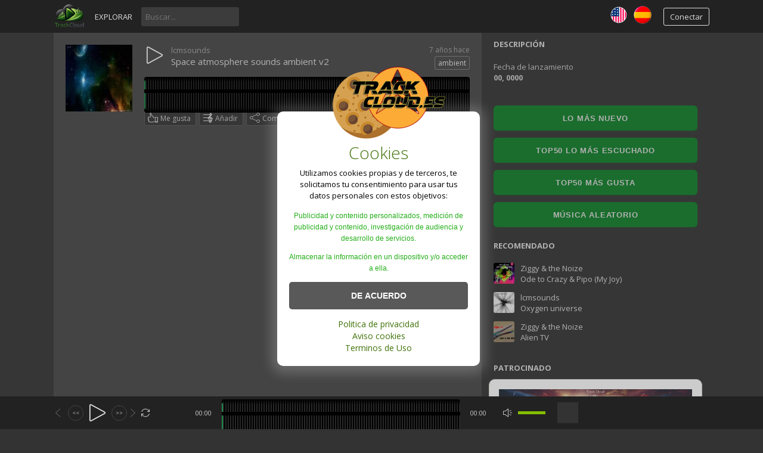

--- FILE ---
content_type: text/html; charset=UTF-8
request_url: https://trackcloud.es/track/2097/space-atmosphere-sounds-ambient-v2
body_size: 17302
content:
<!DOCTYPE html>
<html lang="es" class="ltr" dir="ltr">
<head>
<meta charset="UTF-8"/>
<title>
        Space atmosphere sounds ambient v2 - Track Cloud</title>
<meta name="description" content="Escucha 
        Space atmosphere sounds ambient v2 en Track Cloud. ">
<meta name="viewport" content="width=device-width, initial-scale=1, shrink-to-fit=no">
<meta property="og:image" content="https://trackcloud.es/image.php?t=m&w=600&h=600&src=181711903_1396730445_1647263645.jpg"/>
<meta property="og:image:width" content="600"/>
<meta property="og:image:height" content="600"/>
<meta property="og:type" content="music.song"/>
<meta name="twitter:image" content="https://trackcloud.es/image.php?t=m&w=600&h=600&src=181711903_1396730445_1647263645.jpg"/>
<meta name="twitter:card" content="summary_large_image"/>
<link rel="alternate" hreflang="es" href="https://trackcloud.es/"/>
<link rel="alternate" hreflang="en" href="https://trackcloud.es/index.php?lang=english"/>
<link rel="alternate" hreflang="x-default" href="https://trackcloud.es/"/>
<link rel="canonical" href="https://trackcloud.es/track/2097/space-atmosphere-sounds-ambient-v2"/>
<link rel="shortcut icon" href="https://trackcloud.es/themes/vibe/images/xfavicon.png.pagespeed.ic.zrIwwWLmIk.webp">
<style>.aviso-cookies{display:none;background:#fff;padding:20px;width:calc(100% - 40px);max-width:300px;line-height:150%;border-radius:10px;position:fixed;bottom:calc(30% - 110px);left:calc(50% - 175px);z-index:100;padding-top:60px;box-shadow:0 2px 20px 10px rgba(222,222,222,.25);text-align:center}.aviso-cookies.activo{display:block}.aviso-cookies .galleta{max-width:200px;position:absolute;top:-85px;left:calc(40% - 50px)}.aviso-cookies .titulo,.aviso-cookies .parrafo{margin-bottom:15px}.aviso-cookies .titulo{color:#407209}.aviso-cookies .parrafo{color:#000}.parrafo_c{color:#24ae19;font-size:12px;font-family:'Roboto',sans-serif}.aviso-cookies .boton{width:100%;background:#595959;border:none;color:#fff;font-family:'Roboto',sans-serif;text-align:center;padding:15px 20px;font-weight:700;cursor:pointer;transition:.3s ease all;border-radius:5px;margin-bottom:15px;font-size:14px}.aviso-cookies .boton:hover{background:#407209}.aviso-cookies .enlace{color:#407209;text-decoration:none;font-size:14px}.aviso-cookies .enlace:hover{text-decoration:underline}.fondo-aviso-cookies{display:none;background:rgba(0,0,0,.20);position:fixed;z-index:99;width:100vw;height:100vh;top:0;left:0}.fondo-aviso-cookies.activo{display:block}</style>
<link href="https://trackcloud.es/themes/vibe/A.custom-style.css.pagespeed.cf.TG-vZzGD7M.css" rel="stylesheet" type="text/css">
<link href="https://trackcloud.es/themes/vibe/style.css" rel="stylesheet" type="text/css">
<script type="text/javascript">baseUrl="https://trackcloud.es";token_id="85065d82f0d58925b39337b92475b77b";nowPlaying=viewed_id=0;player_volume=1;search_filter="https://trackcloud.es/search/filter/tracks/";explore_filter="https://trackcloud.es/explore/filter/";lng_just_now="justo ahora";lng_ta_second="un segundo";lng_ta_seconds="segundos";lng_ta_minute="un minuto";lng_ta_minutes="%d minutos";lng_ta_hour="una hora";lng_ta_hours="%d horas";lng_ta_day="un dia";lng_ta_days="%d dias";lng_ta_week="una semana";lng_ta_weeks="%d semanas";lng_ta_month="un mes";lng_ta_months="%d meses";lng_ta_year="un año";lng_ta_years="%d años";lng_ago="hace";lng_dir="ltr";</script>
<script type="text/javascript" src="https://trackcloud.es/themes/vibe/js/jquery.js.pagespeed.jm.vSq_cOaZon.js"></script>
<script type="text/javascript" src="https://trackcloud.es/themes/vibe/js/jquery.timeago.js.pagespeed.jm.6Ai7Df4sga.js"></script>
<script type="text/javascript" src="https://trackcloud.es/themes/vibe/js/functions.js.pagespeed.jm.NgNcNG8aud.js"></script>
<script src="https://trackcloud.es/themes/vibe/js/custom-logic.js+jquery.jplayer.min.js+slider.js.pagespeed.jc.AzMa5GZrae.js"></script><script>eval(mod_pagespeed_fMMuOpZqGq);</script>
<script>eval(mod_pagespeed_7wneHK66Nr);</script>
<script>eval(mod_pagespeed_M9vhk2ngR3);</script>
<script type="text/javascript">'use strict';$(document).ready(function(){$("#sound-player").jPlayer({cssSelectorAncestor:'.sound-container',play:function(){if(viewed_id==nowPlaying){return false;}else{updateTrackInfo(nowPlaying);prevnext(3);}window.viewed_id=nowPlaying;$.ajax({type:"POST",url:"https://trackcloud.es/requests/add_view.php",data:"id="+nowPlaying+"&token_id="+token_id,cache:false});},ended:function(){if($('#repeat-song').html()==0){$('.current-seek').html($('#sound_ghost_player').html());$('.current-play').show();window.viewed_id=0;nextSong(nowPlaying);}},swfPath:"https://trackcloud.es/themes/vibe/js",supplied:"mp3,m4a,wav",wmode:"window",volume:player_volume,smoothPlayBar:true,keyEnabled:true});});function updateTrackInfo(id){if(id>0){$('#track'+id).addClass('current-song');$('#play'+id).addClass('current-play');$('.current-play').hide();$('.jp-audio .jp-time-holder').show();$("#song-controls"+id).html($("#seek-bar-song").html());$("#song-controls"+id).addClass('current-seek');if(lng_dir=="rtl"){$('#track'+id+' .jp-play , #track'+id+' .jp-pause').css({'margin-top':'-'+$('.song-top','#track'+id).outerHeight()+'px','right':'0'});}else{$('#track'+id+' .jp-play , #track'+id+' .jp-pause').css({'margin-top':'-'+$('.song-top','#track'+id).outerHeight()+'px'});}prevnext();$("#sound-player").jPlayer("option","cssSelectorAncestor",'.sound-container');}}function playSong(song,id,format){$('.current-song').removeClass('current-song');$('.current-play').show();$('.current-play').removeClass('current-play');$('.current-seek').html($('#sound_ghost_player').html());$('.current-seek').removeClass('current-seek');window.nowPlaying=id;updateTrackInfo(nowPlaying);prevnext(3);var trackUrl=$('#song-url'+id).attr('href');var artwork=$('#song-art'+id).attr('src');var songName,shortSongName=songName=$('#song-name'+id).html();var songAuthor=$('#song-author'+id).text();var songAuthorUrl=$('#song-author'+id).attr('href');if(songName.length>30){var shortSongName=$('#song-name'+id).html();}$('#sw-song-name').html($('<a>',{html:shortSongName,href:trackUrl,title:songName,rel:'loadpage'}));$('#sw-author-name').html($('<a>',{html:songAuthor,href:songAuthorUrl,title:songAuthor,rel:'loadpage'}));$('#topbar-artwork').html($('<a>',{href:trackUrl,rel:'loadpage',id:'artwork-container'}));$('#artwork-container').html('<img src="'+artwork+'">');if(format=='mp4'){format='m4a';}if(format=='mp3'){$("#sound-player").jPlayer("setMedia",{mp3:song}).jPlayer("play");}else if(format=='m4a'){$("#sound-player").jPlayer("setMedia",{m4a:song}).jPlayer("play");}else if(format=='wav'){$("#sound-player").jPlayer("setMedia",{wav:song}).jPlayer("play");}}</script>

</head>
<body>
<div id="loading-bar"><dd></dd><dt></dt> 
</div>
<div class="topbar">
  <div class="header">
		<a href="https://trackcloud.es/welcome" rel="loadpage"><div class="logo"></div></a>
		<a href="https://trackcloud.es/explore" class="menu-button" rel="loadpage" id="explore-button">Explorar</a>
		<div class="search-input"><input type="text" id="search" placeholder="Buscar..." autocomplete="off"></div>
	  <a onclick="connect_modal()" class="menu-btn" title="Conectar">Conectar</a>
    <a href="/index.php?lang=spanish"><img src="[data-uri]" hspace="10px" vspace="10px" border="0" align="right"/></a><a href="/index.php?lang=english"><img src="[data-uri]" vspace="10px" border="0" align="right"/></a></div>
	<div class="search-container"></div>
	<div class="notification-container">
		<div class="notification-content">
			<div class="notification-inner">
				<span id="global_page_url"><a href="https://trackcloud.es/notifications" rel="loadpage">Ver más notificaciones</a></span>
				<span id="chat_page_url"><a href="https://trackcloud.es/notifications/filter/chats" rel="loadpage">Ver más mensajes</a></span>
				<a onClick="showNotification('close')" title="Cerrar notificaciones"><div class="close_btn"></div></a>
			</div>
			<div id="notifications-content"></div>
			<div class="notification-row"><div class="notification-padding"><a href="https://trackcloud.es/settings/notifications" rel="loadpage">Configuración de notificaciones</a></div></div>
		</div>
	</div>
</div>
<div class="topbar_margin"></div>
	<!-- Inicio Script aviso Cookies -->
<div class="aviso-cookies" id="aviso-cookies" data-nosnippet>
		<img class="galleta" src="https://trackcloud.es/themes/vibe/img/xlogo-galleta.png.pagespeed.ic.z-psylvGTM.webp" alt="Galleta">
		<h3 class="titulo">Cookies</h3>
		<p class="parrafo">Utilizamos cookies propias y de terceros, te solicitamos tu consentimiento para usar tus datos personales con estos objetivos:
     <p class="parrafo_c">Publicidad y contenido personalizados, medición de publicidad y contenido, investigación de audiencia y desarrollo de servicios.</p>
     <p class="parrafo_c">Almacenar la información en un dispositivo y/o acceder a ella.</p></p>
		<button class="boton" id="btn-aceptar-cookies">DE ACUERDO</button>
		<a class="enlace" href="/page/privacy-policy">Politica de privacidad</a><br/>
		<a class="enlace" href="/page/privacy-policy">Aviso cookies</a><br/>
		<a class="enlace" href="/page/terms-of-use">Terminos de Uso</a>
	</div>
	<div class="fondo-aviso-cookies" id="fondo-aviso-cookies"></div>
	<script src="https://trackcloud.es/themes/vibe/js/aviso-cookies.js+button-random.js.pagespeed.jc.S-25zBwDiS.js"></script><script>eval(mod_pagespeed_zAH6carkMg);</script>
<!-- Fin Script aviso Cookies -->	
<div id="content">
	<div class="row-body content-track">
	<div class="body-content">
		
		<div class="grid-container">
			<div class="grid-content" id="main-content">
				
				
				<div class="waveform-main-container">
    <div class="waveform-bg"></div> <div class="waveform-progress"></div> <div id="wave-comments-area"></div> </div>
				<div id="profile-card"></div>
				<div id="track2097" class="song-container song-container-page">
						
						<div class="song-art"><a href="https://trackcloud.es/track/2097/space-atmosphere-sounds-ambient-v2" rel="loadpage"><img src="[data-uri]" id="song-art2097" alt="Space atmosphere sounds ambient v2"></a></div>
						<div class="song-top">
							<div class="song-timeago">
                                <a href="https://trackcloud.es/track/2097/space-atmosphere-sounds-ambient-v2" rel="loadpage">
                                    <span id="time2097">
										<div class="timeago" title="2018-12-10T08:00:58+01:00">
											2018-12-10T08:00:58+01:00
										</div>
									</span>
								</a>
							</div>
							<div data-track-name="1472825332_1844651995_910318991.mp3" data-track-id="2097" id="play2097" data-track-url="https://trackcloud.es/uploads/tracks/1472825332_1844651995_910318991.mp3" data-track-format="mp3" class="track song-play-btn">
							</div>
							<div class="song-titles">
								<div class="song-author" role="heading" aria-level="2">
    <a onmouseover="profileCard(574, 2097, 0, 0);" onmouseout="profileCard(0, 0, 0, 1);" onclick="profileCard(0, 0, 1, 1);" href="https://trackcloud.es/profile/lcmsounds" rel="loadpage" id="song-author2097">lcmsounds</a>
</div>
								<div class="song-tag">
									<a href="https://trackcloud.es/explore/filter/ambient" rel="loadpage">ambient</a>
								</div>
								<div class="song-title" role="heading" aria-level="1">
    <a href="https://trackcloud.es/track/2097/space-atmosphere-sounds-ambient-v2" id="song-url2097" rel="loadpage">
        <div id="song-name2097" style="display: inline;">Space atmosphere sounds ambient v2</div>
    </a>
</div>
							</div>
						</div>
						<div class="player-controls">
							<div id="song-controls2097">
								<div id="jp_container_123" class="jp-audio">
									<div class="jp-type-single">
											<div class="jp-gui jp-interface">
												<div class="jp-progress">
													<div class="jp-seek-bar">
													<div class="jp-play-bar"></div>
												</div>
											</div>
										</div>
									</div>
								</div>
							</div>
						</div>
						<div class="track-actions-container">
							<div class="track-actions"><div class="track-actions-content" id="track-action2097"><div class="track-buttons-container"><div class="like-button" onclick="connect_modal()" id="doLike2097" title="Me gusta"><span class="action-text">Me gusta</span></div><div class="playlist-button" onclick="connect_modal()" title="Añadir"><span class="action-text">Añadir</span></div><div class="share-button" onclick="share(2097, 1)" title="Compartir"><span class="action-text">Compartir</span></div></div> <div class="track-stats"></div> <div class="$download" onclick="connect_modal()" title="Descargar"></div></div></div>
						</div>
						
							<div class="comments-container" id="comments-list2097">
								<input type="hidden" id="global_token" value="85065d82f0d58925b39337b92475b77b">
							</div>
					</div>
			</div>
			<div class="grid-sidebar">
				
<div class="sidebar-container widget-description"><div class="sidebar-content"><div class="sidebar-header">Descripción</div><div class="sidebar-description">Fecha de lanzamiento<br> <strong> 00, 0000</strong></div></div></div>
<!-- botones rotatorio menu explorer app -->
<br/>
 <div class="menu-siderbar-button">
					<a href="/explore" rel="loadpage">Lo más Nuevo</a>
				</div> 

<!-- botones rotatorio menu explorer app -->
<div class="menu-siderbar-button">
					<a href="/explore/popular" rel="loadpage">TOP50 lo más escuchado</a>
				</div>
			
<div class="menu-siderbar-button">
					<a href="/explore/liked" rel="loadpage">TOP50 más gusta</a>
				</div> 
				<!-- boton rotatorio inicio -->
				<script>eval(mod_pagespeed_9ZpI9yOmJz);</script>
				<div class="menu-siderbar-button">
					<a id="url-random" href="/explore" rel="loadpage">Música Aleatorio</a>
				</div>
<!-- Fin Boton rotatorio -->
<!-- fin botones rotatorio menu explorer app -->


<div class="sidebar-container widget-suggestions"><div class="sidebar-header">recomendado</div><div class="sidebar-suggestions-inner">
					<div class="sidebar-suggestions">
						<div class="sidebar-suggestions-image"><a href="https://trackcloud.es/track/4543/ode-to-crazy-amp-pipo-my-joy" rel="loadpage"><img src="https://trackcloud.es/image/m/112/112/x1359976485_1590869288_994947541.jpg.pagespeed.ic.4jKCXwu4en.webp"/></a></div>
						<div class="sidebar-suggestions-info"><a href="https://trackcloud.es/profile/omarziggy01" title="Ver perfil" rel="loadpage"><div class="sidebar-title-name">Ziggy &amp; the Noize</div></a>
						<div class="sidebar-suggestions-track"><a href="https://trackcloud.es/track/4543/ode-to-crazy-amp-pipo-my-joy" title="Ode to Crazy &amp; Pipo (My Joy)" rel="loadpage">Ode to Crazy &amp; Pipo (My Joy)</a></div>
						</div>
					</div>
				</div><div class="sidebar-suggestions-inner">
					<div class="sidebar-suggestions">
						<div class="sidebar-suggestions-image"><a href="https://trackcloud.es/track/2594/oxygen-universe" rel="loadpage"><img src="[data-uri]"/></a></div>
						<div class="sidebar-suggestions-info"><a href="https://trackcloud.es/profile/lcmsounds" title="Ver perfil" rel="loadpage"><div class="sidebar-title-name">lcmsounds</div></a>
						<div class="sidebar-suggestions-track"><a href="https://trackcloud.es/track/2594/oxygen-universe" title="Oxygen universe" rel="loadpage">Oxygen universe</a></div>
						</div>
					</div>
				</div><div class="sidebar-suggestions-inner">
					<div class="sidebar-suggestions">
						<div class="sidebar-suggestions-image"><a href="https://trackcloud.es/track/3502/alien-tv" rel="loadpage"><img src="[data-uri]"/></a></div>
						<div class="sidebar-suggestions-info"><a href="https://trackcloud.es/profile/omarziggy01" title="Ver perfil" rel="loadpage"><div class="sidebar-title-name">Ziggy &amp; the Noize</div></a>
						<div class="sidebar-suggestions-track"><a href="https://trackcloud.es/track/3502/alien-tv" title="Alien TV" rel="loadpage">Alien TV</a></div>
						</div>
					</div>
				</div></div>
<div class="sidebar-container widget-ad-unit"><div class="sidebar-content"><div class="sidebar-header">Patrocinado</div><iframe src="https://www.paypal.com/giving/campaigns?campaign_id=V6TTWV67EFVYW" title="PayPal donate campaign card" frameborder="0" width=382 height=500 scrolling="no"></iframe></div></div>
<!-- botones rotatorio menu explorer app -->
<div class="sidebar-container widget-statistics"><div class="sidebar-content"><div class="sidebar-header">Estadística</div><div class="sidebar-stats-container">
				<div class="sidebar-stats-box">Plays Hoy</div><div class="sidebar-stats-box sidebar-text-right sidebar-stats-today">0</div>
				<div class="sidebar-stats-box">Plays Ayer</div><div class="sidebar-stats-box sidebar-text-right">0</div>
				<div class="sidebar-stats-box">Plays Total</div><div class="sidebar-stats-box sidebar-text-right">0</div></div></div></div>
<!--  -->
<div class="sidebar-container widget-trending"><div class="sidebar-content"><div class="sidebar-header">Categorías</div><div class="sidebar-description"><div class="sidebar-tag"><a href="https://trackcloud.es/explore/filter/ambient" rel="loadpage">#ambient</a></div></div></div></div>
<div class="sidebar-container sidebar-report"><div class="sidebar-description"><a href="javascript:;" onclick="connect_modal()"><h3><strong>Reportar infracción</strong></h3></a></div></div>

			</div>
		</div>
	</div>
</div>
<div id="share" style="display: none;">
	<div class="modal-container">
		<div class="modal-title" id="share-title">
			<div class="modal-menu-container">
				<div class="modal-menu-item modal-menu-item-active" id="tab-share">Compartir</div>
				<div class="modal-menu-item" id="tab-embed">Insertar</div>
			</div>
		</div>
		<div class="divider"></div>
		<div class="tab-share">
			<div class="modal-inner">
				<div class="modal-desc">Compartir en Social Networks</div>
				<div class="share-icon-container"><div class="social-icon-padding"><a id="fb-share" title="Compartir en Facebook"><div class="share-social-icon facebook-icon"></div></a></div></div>
				<div class="share-icon-container"><div class="social-icon-padding"><a id="tw-share" title="Compartir en X"><div class="share-social-icon twitter-icon"></div></a></div></div>
				<div class="share-icon-container"><div class="social-icon-padding"><a id="pn-share" title="Compartir en Pinterest"><div class="share-social-icon pinterest-icon"></div></a></div></div>
				<div class="share-icon-container"><div class="social-icon-padding"><a id="rd-share" title="Compartir en Reddit"><div class="share-social-icon reddit-icon"></div></a></div></div>
				<div class="share-icon-container"><div class="social-icon-padding"><a id="tb-share" title="Compartir en Tumblr"><div class="share-social-icon tumblr-icon"></div></a></div></div>
				<div class="share-icon-container"><div class="social-icon-padding"><a id="li-share" title="Compartir en Linkedin"><div class="share-social-icon linkedin-icon"></div></a></div></div>
				<div class="share-icon-container"><div class="social-icon-padding"><a id="em-share" title="Compartir via correo electrónico"><div class="share-social-icon email-icon"></div></a></div></div>
			</div>
			<div class="modal-inner">
				<div class="modal-desc">Compartir URL</div>
				<div class="modal-input"><input id="share-url" value="" readonly></div>
			</div>
		</div>
		<div class="tab-embed">
			<div class="modal-inner">
				<div class="dummy-player">
					<div class="dummy-artwork"></div>
					<div class="dummy-play-btn"></div>
					<div class="dummy-author"></div>
					<div class="dummy-title"></div>
					<div class="dummy-seek"></div>
					<div class="dummy-avatars"></div>
					<div class="dummy-avatars"></div>
					<div class="dummy-avatars"></div>
					<div class="dummy-avatars"></div>
					<div class="dummy-avatars"></div>
				</div>
				<div class="modal-desc">Código de inserción</div>
				<div class="modal-input"><input id="embed-url" value="" readonly></div>
				<div class="modal-checkbox"><input type="checkbox" name="autoplay" id="autoplay"><label for="autoplay">Autoplay</label></div>
			</div>
		</div>
		<div class="divider"></div>
		<div class="modal-menu">
			<div class="modal-btn"><a onclick="share(0, 0)">Cerrar</a></div>
		</div>
	</div>
</div>
<div id="playlist" style="display: none;">
	<div class="modal-container">
		<div class="modal-title" id="playlist-title">
			<div class="modal-menu-container">
				<div class="modal-menu-item modal-menu-item-active" id="tab-playlist">Lista de Reproducción</div>
				<div class="modal-loading"></div>
			</div>
		</div>
		<div class="divider"></div>
		<div class="tab-playlist">
			<div class="modal-inner">
				<input type="text" id="playlist-name" class="playlist-input" placeholder="Crear nueva lista de reproducción"><div onclick="playlist(0, 2)" class="button-normal playlist-save" id="playlist-save">Salvar</div>
			</div>
			<div class="modal-inner" id="playlists">
				
			</div>
		</div>	
		<div class="divider"></div>
		<div class="modal-menu">
			<div class="modal-btn"><a onclick="playlist(0, 0)">Cerrar</a></div>
		</div>
	</div>
</div>
<div id="delete" style="display: none;">
	<div class="modal-container">
		<div class="modal-title" id="delete-title">
			<div class="modal-menu-container">
				<div class="modal-menu-item modal-menu-item-active" id="tab-delete">Borrar</div>
				<div class="modal-loading"></div>
			</div>
		</div>
		<div class="divider"></div>
		<div class="tab-delete">
			<div class="modal-inner" id="delete-track" style="display: none;">
				Estás seguro de que quieres eliminar esta pista?
			</div>
			<div class="modal-inner" id="delete-playlist" style="display: none;">
				Estás seguro de que deseas eliminar esta lista de reproducción?
			</div>
		</div>	
		<div class="divider"></div>
		<div class="modal-menu">
			<div class="modal-btn modal-btn-active"><a id="delete-button">Borrar</a></div><div class="modal-btn"><a onclick="delete_modal(0, 'cancel')">Cancelar</a></div>
		</div>
	</div>
</div>
</div>
<div id="connect" style="display: none;">
	<div class="modal-container">
		<div class="modal-title" id="connect-title">
			<div class="modal-menu-container">
				<div class="modal-menu-item modal-menu-item-active" id="tab-login">Iniciar sesión</div>
				<div class="modal-menu-item" id="tab-register">Registro</div>
				<div class="modal-loading"></div>
			</div>
		</div>
		<div class="divider"></div>
		<div class="tab-login">
			<div id="login-message"></div>
			<div class="modal-inner">
				<form id="login-form" method="post">
				<div class="modal-input modal-connect">	
					<input type="text" name="username" placeholder="Nombre de usuario o correo electrónico">
					<input type="password" name="password" placeholder="Contraseña">
				</div>
				<div class="modal-checkbox"><input type="checkbox" name="remember" value="1" id="remember-me"><label for="remember-me">Recuérdame</label></div>
				<input type="submit" style="display: none;"><!-- submit button used to enable the enter key -->
				</form>
				<div class="forgot-password"><a href="https://trackcloud.es/recover" rel="loadpage">Olvidaste tu contraseña?</a></div>
			</div>
			<div class="divider"></div>
			<div class="modal-menu">
				<div class="modal-btn modal-btn-active"><a id="login-button" onClick="connect(1)">Iniciar sesión</a></div>
			</div>
		</div>
		<div class="tab-register">
			<div id="register-message"></div>
			<div class="modal-inner">
				<form id="register-form" method="post">
					<div class="modal-input modal-connect">
						<input type="text" name="username" placeholder="Nombre de usuario">
						<input type="password" name="password" placeholder="Contraseña">
						<input type="text" name="email" placeholder="Correo electrónico">
						<div class="modal-captcha"><input type="text" name="captcha" placeholder="Captcha"></div>
	<span class="register-captcha" id="captcha-register"><img src="https://trackcloud.es/includes/captcha.php"/></span>
					</div>
					<div class="modal-checkbox modal-checkbox-register">
						<input type="checkbox" name="agreement" id="agreement" value="1"><label for="agreement">Estoy de acuerdo con los <a href="/page/terms-of-use" target="_blank">Términos de uso</a> y <a href="/page/privacy-policy" target="_blank">Política de privacidad</a>.</label>
					</div>
					<input type="submit" style="display: none;"><!-- submit button used to enable the enter key -->
				</form>
			</div>
			<div class="divider"></div>
			<div class="modal-menu">
				<div class="modal-btn modal-btn-active"><a id="register-button" onClick="connect(0)">Registro</a></div>
			</div>
		</div>
	</div>
</div>
<div class="modal-background"></div>
<div class="row-body">
	<div class="footer">
		<div class="footer-container">
			<div class="footer-links">
				<span><a href="https://trackcloud.es/page/developers" rel="loadpage">Desarrolladores</a></span><span><a href="https://trackcloud.es/page/terms-of-use" rel="loadpage">Terminos de Uso</a></span><span><a href="https://trackcloud.es/page/privacy-policy" rel="loadpage">Politica de privacidad</a></span><span><a href="https://trackcloud.es/page/disclaimer" rel="loadpage">Renuncia</a></span><span><a href="https://trackcloud.es/page/about" rel="loadpage">Acerca de</a></span><span><a href="https://trackcloud.es/page/tutoriales" rel="loadpage">Tutoriales</a></span><span><a href="https://trackcloud.es/page/contact" rel="loadpage">Contacto</a></span><span><a href="https://trackcloud.es/page/novedades_2026" rel="loadpage">Novedades 2026</a></span><span><a href="https://trackcloud.es/page/artista_nuevo" rel="loadpage">Eres nuevo! (Consejos aquí)</a></span>
			</div>
			<div class="footer-languages">
				Idioma: <span><a href="https://trackcloud.es/index.php?lang=english">English</a></span><span><a href="https://trackcloud.es/index.php?lang=spanish">Spanish</a></span>
			</div>
			<div class="footer-info">
				Copyright &copy; 2026 Track Cloud. Todos los derechos reservados.
			</div>
		</div>
	</div>
</div>
<div class="bottombar">
	<div class="bottombar-container">
		<div id="sound-player" class="jp-jplayer"></div>
		<div class="sound-container jp-audio top-player">
			<div class="player-nine">
				<div class="jp-type-single">
					<div class="jp-gui jp-interface">
						<div class="player-container-left">
							<div class="player-buttons">
								<a onClick="prevnext(1)" id="prev-button" class="prev-button" title="Pista anterior"></a>
								<a id="seek-backward" class="jp-jump" title="-10s"><<</a>
								<a class="jp-play" tabindex="1" title="Reproducir"></a>
								<a class="jp-pause" tabindex="1" title="Pausar"></a>
								<a id="seek-forward" class="jp-jump" title="+10s">>></a>
								<a onClick="prevnext(2)" id="next-button" class="next-button" title="Siguiente pista"></a>
							</div>
							<div class="player-repeat">
								<a class="jp-repeat" tabindex="1" title="Repetir" onClick="repeatSong(1)"></a>
								<a class="jp-repeat-off" tabindex="1" title="Apagar repetir" onClick="repeatSong(0)"></a>
								<div style="display: none;" id="repeat-song">0</div>
							</div>
						</div>
						<div class="player-container-middle">
							<div class="jp-current-time" id="current-time"></div>
							<div class="jp-progress">
								<div class="jp-seek-bar">
									<div class="jp-play-bar"></div>
								</div>
								<div id="wave-comments-area"></div>
							</div>
							<div class="jp-duration" id="duration-time"></div>
						</div>
						<div class="player-container-right">
							<a class="jp-mute" tabindex="1" title="Silenciar"></a>
							<a class="jp-unmute" tabindex="1" title="No silenciar"></a>

							<div class="jp-volume-bar" onClick="playerVolume()" title="Volumen">
								<div class="jp-volume-bar-value"></div>
							</div>
						</div>
					</div>
					<div class="jp-no-solution"></div>
				</div>
			</div>
			<div class="player-three">
				<div id="topbar-track-info">
					<div id="topbar-artwork"></div>
					<div id="topbar-track-details">
						<div class="topbar-song-name" id="sw-song-name"></div>
						<div class="topbar-author-name" id="sw-author-name"></div>
					</div>
				</div>
			</div>
		</div>
	</div>
</div>
<div id="seek-bar-song" style="display: none;">
	<div class="sound-container jp-audio">
		<div class="jp-type-single">
			<div class="jp-gui jp-interface">
				<a class="jp-play">&nbsp;</a><a class="jp-pause">&nbsp;</a>
				<div class="jp-progress">
					<div class="jp-seek-bar">
						<div class="jp-play-bar"></div>
					</div>
				</div>
				<div class="jp-time-holder">
					<div class="jp-current-time"></div>
					<div class="jp-duration"></div>
				</div>
			</div>
		</div>
	</div>
</div>
<div id="sound_ghost_player" style="display: none;"><div class="jp-audio"><div class="jp-type-single"><div class="jp-gui jp-interface"><div class="jp-progress"><div class="jp-seek-bar"><div class="jp-play-bar"></div></div></div></div></div></div></div>
<!-- Google tag (gtag.js) -->
<script async src="https://www.googletagmanager.com/gtag/js?id=G-LWBB3BVMHW"></script>
<script>window.dataLayer=window.dataLayer||[];function gtag(){dataLayer.push(arguments);}gtag('js',new Date());gtag('config','G-LWBB3BVMHW');</script>

</body>
</html>

--- FILE ---
content_type: text/css
request_url: https://trackcloud.es/themes/vibe/A.custom-style.css.pagespeed.cf.TG-vZzGD7M.css
body_size: 1878
content:
@import url(//fonts.googleapis.com/css?family=Open+Sans:300,400,600,700);.player-container-middle{display:flex!important;flex:1!important;width:calc(100% - 600px)!important;height:35px!important;float:left!important;align-items:center;justify-content:center}.jp-jump{display:inline-block;vertical-align:top;width:26px;height:26px;line-height:24px;text-align:center;font-size:9px;font-weight:bold;color:#888;border:1px solid #444;border-radius:50%;margin:5px 3px 0 3px;cursor:pointer;text-decoration:none;box-sizing:border-box;transition:all .2s}.jp-jump:hover{color:#fff;border-color:#777;background:rgba(255,255,255,.05)}.player-buttons{display:flex!important;align-items:center!important;width:auto!important}.player-buttons a{float:none!important;margin:0 3px!important;flex-shrink:0!important;vertical-align:middle}.player-buttons a[style*="display: none"]{display:none!important}.jp-progress{position:relative!important;height:60px!important;background:#000!important;border-radius:4px;overflow:hidden!important;display:flex;align-items:center;border:none!important}.jp-seek-bar{width:100%!important;height:100%!important;background-color:#333!important;background-image:repeating-linear-gradient(90deg,#000 0,#000 2px,transparent 2px,transparent 4px)!important;-webkit-mask-image:linear-gradient(to bottom,transparent 0%,black 15%,black 35%,transparent 35%,transparent 45%,black 45%,black 85%,transparent 100%)!important;opacity:.8}.jp-play-bar{height:100%!important;background-color:#2ecc71!important;background-image:repeating-linear-gradient(90deg,#000 0,#000 2px,transparent 2px,transparent 4px)!important;-webkit-mask-image:radial-gradient(ellipse at center,black 20%,transparent 70%) , linear-gradient(to bottom,transparent 10%,black 10%,black 90%,transparent 90%)!important;mask-image:radial-gradient(ellipse at center,black 20%,transparent 70%) , linear-gradient(to bottom,transparent 10%,black 10%,black 90%,transparent 90%)!important;z-index:2;border-right:2px solid #27ae60!important}.wave-comment-avatar{position:absolute;top:50%;transform:translateY(-50%);width:22px;height:22px;border-radius:50%;border:2px solid #2ecc71;background-size:cover;z-index:10;box-shadow:0 0 5px rgba(0,0,0,.8)}.track-sub-content,.track-users-list,.stats-reposts{margin-top:25px!important;clear:both}.wave-comment-avatar{margin-bottom:10px}.vote-icon{display:inline-block;width:16px;height:16px;vertical-align:middle;background-size:contain;background-repeat:no-repeat;background-position:center;margin-right:2px}.icon-like,.icon-dislike{background-image:url(images/icons/xpulgar-gris.png.pagespeed.ic.vB2eW_sU46.webp)}.vote-btn-wrapper.voted-active[id^="like_btn_"] .icon-like{background-image:url(images/icons/xpulgar-verde.png.pagespeed.ic.UtSZOzjbIZ.webp)}.vote-btn-wrapper.voted-active[id^="like_btn_"]{color:#2ecc71!important}.vote-btn-wrapper.voted-active[id^="dislike_btn_"] .icon-dislike{background-image:url(images/icons/xpulgar-rojo.png.pagespeed.ic._ALad106-n.webp)}.vote-btn-wrapper.voted-active[id^="dislike_btn_"]{color:#e74c3c!important}.menu-siderbar-button{display:flex;align-items:center;justify-content:center;width:calc(100% - 40px);margin:0 20px 12px 20px;box-sizing:border-box;min-height:42px;padding:10px 15px;text-transform:uppercase;font-family:'Inter','Segoe UI',sans-serif;font-size:13px;font-weight:700;letter-spacing:.8px;text-align:center;border:none;border-radius:6px;background-color:#218838;color:#fff;box-shadow:0 2px 4px rgba(33,136,56,.2);cursor:pointer;outline:none;transition:all .25s cubic-bezier(.4,0,.2,1)}.menu-siderbar-button:hover{background-color:#84bd00;transform:translateX(5px);box-shadow:0 4px 12px rgba(132,189,0,.3);filter:brightness(1.05)}.menu-siderbar-button:active{transform:translateX(2px);filter:brightness(.9)}@media (max-width:768px){.menu-siderbar-button{width:calc(100% - 20px);margin:0 10px 10px 10px;min-height:48px;font-size:14px}}.tags-input-container{display:flex;flex-wrap:wrap;padding:6px 12px;background:#444!important;border-radius:4px;min-height:45px;align-items:center;cursor:text;border:1px solid #444;transition:all .2s ease}.tags-input-container:hover{border-color:#fff!important}.tags-input-container:focus-within{border-color:#84bd00!important;box-shadow:0 0 5px rgba(132,189,0,.3)}.tag-bubble{background:#84bd00!important;color:#fff!important;padding:4px 10px;margin:4px;border-radius:3px;display:flex;align-items:center;font-size:13px;font-weight:bold}.tag-bubble .remove-tag{margin-left:8px;cursor:pointer;font-weight:bold}#tag-visual-input{border:none!important;outline:none!important;flex-grow:1;background:transparent!important;color:#fff!important;font-size:14px;height:30px!important}#tag-visual-input::placeholder{color:#dddcd1!important;opacity:1}.notification-box-error{position:relative;padding-right:35px}.notification-box-error .close-notification{position:absolute;top:10px;right:10px;cursor:pointer;font-weight:bold}.cover-avatar img{width:112px!important;height:112px!important;border-radius:50%!important;object-fit:cover!important;border:3px solid #fff!important;box-shadow:0 4px 12px rgba(0,0,0,.3)!important;background-color:#fff}.cover-avatar-content,.cover-avatar{overflow:visible!important}.cover-text-container{background:rgba(0,0,0,.55)!important;padding:10px 18px!important;border-radius:12px!important;backdrop-filter:blur(8px);-webkit-backdrop-filter:blur(8px);display:inline-block!important;border:1px solid rgba(255,255,255,.1);box-shadow:0 4px 15px rgba(0,0,0,.4)}.cover-username a{color:#fff!important;font-weight:700!important;text-shadow:2px 2px 4px rgba(0,0,0,.5)}.cover-location{color:#f0f0f0!important;opacity:.9;text-shadow:1px 1px 2px rgba(0,0,0,.5)}.cover-description-content{margin-left:50px!important;margin-right:50px!important;float:none!important;display:block!important}.cover-text-container{background:rgba(0,0,0,.5)!important;padding:8px 15px!important;border-radius:10px!important;backdrop-filter:blur(8px);-webkit-backdrop-filter:blur(8px);display:inline-block!important}.cover-avatar img{border-radius:50%!important;object-fit:cover!important;border:3px solid #fff!important}@media screen and (max-width:768px){.cover-description-content{margin-left:50px!important;margin-right:100px!important}.cover-username a{font-size:18px!important}}